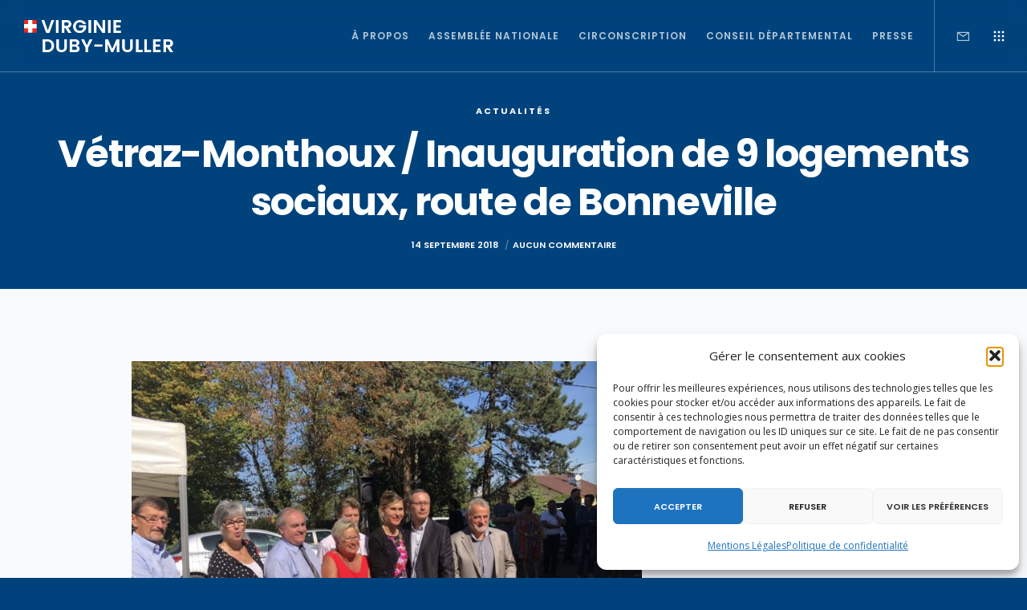

--- FILE ---
content_type: text/html; charset=utf-8
request_url: https://www.google.com/recaptcha/api2/anchor?ar=1&k=6LdTrsIcAAAAAD8UabhbYlStgeY-SXDDubBo0hi8&co=aHR0cHM6Ly92aXJnaW5pZWR1YnltdWxsZXIuZnI6NDQz&hl=en&v=PoyoqOPhxBO7pBk68S4YbpHZ&size=invisible&anchor-ms=20000&execute-ms=30000&cb=wroqqlbwptvn
body_size: 48898
content:
<!DOCTYPE HTML><html dir="ltr" lang="en"><head><meta http-equiv="Content-Type" content="text/html; charset=UTF-8">
<meta http-equiv="X-UA-Compatible" content="IE=edge">
<title>reCAPTCHA</title>
<style type="text/css">
/* cyrillic-ext */
@font-face {
  font-family: 'Roboto';
  font-style: normal;
  font-weight: 400;
  font-stretch: 100%;
  src: url(//fonts.gstatic.com/s/roboto/v48/KFO7CnqEu92Fr1ME7kSn66aGLdTylUAMa3GUBHMdazTgWw.woff2) format('woff2');
  unicode-range: U+0460-052F, U+1C80-1C8A, U+20B4, U+2DE0-2DFF, U+A640-A69F, U+FE2E-FE2F;
}
/* cyrillic */
@font-face {
  font-family: 'Roboto';
  font-style: normal;
  font-weight: 400;
  font-stretch: 100%;
  src: url(//fonts.gstatic.com/s/roboto/v48/KFO7CnqEu92Fr1ME7kSn66aGLdTylUAMa3iUBHMdazTgWw.woff2) format('woff2');
  unicode-range: U+0301, U+0400-045F, U+0490-0491, U+04B0-04B1, U+2116;
}
/* greek-ext */
@font-face {
  font-family: 'Roboto';
  font-style: normal;
  font-weight: 400;
  font-stretch: 100%;
  src: url(//fonts.gstatic.com/s/roboto/v48/KFO7CnqEu92Fr1ME7kSn66aGLdTylUAMa3CUBHMdazTgWw.woff2) format('woff2');
  unicode-range: U+1F00-1FFF;
}
/* greek */
@font-face {
  font-family: 'Roboto';
  font-style: normal;
  font-weight: 400;
  font-stretch: 100%;
  src: url(//fonts.gstatic.com/s/roboto/v48/KFO7CnqEu92Fr1ME7kSn66aGLdTylUAMa3-UBHMdazTgWw.woff2) format('woff2');
  unicode-range: U+0370-0377, U+037A-037F, U+0384-038A, U+038C, U+038E-03A1, U+03A3-03FF;
}
/* math */
@font-face {
  font-family: 'Roboto';
  font-style: normal;
  font-weight: 400;
  font-stretch: 100%;
  src: url(//fonts.gstatic.com/s/roboto/v48/KFO7CnqEu92Fr1ME7kSn66aGLdTylUAMawCUBHMdazTgWw.woff2) format('woff2');
  unicode-range: U+0302-0303, U+0305, U+0307-0308, U+0310, U+0312, U+0315, U+031A, U+0326-0327, U+032C, U+032F-0330, U+0332-0333, U+0338, U+033A, U+0346, U+034D, U+0391-03A1, U+03A3-03A9, U+03B1-03C9, U+03D1, U+03D5-03D6, U+03F0-03F1, U+03F4-03F5, U+2016-2017, U+2034-2038, U+203C, U+2040, U+2043, U+2047, U+2050, U+2057, U+205F, U+2070-2071, U+2074-208E, U+2090-209C, U+20D0-20DC, U+20E1, U+20E5-20EF, U+2100-2112, U+2114-2115, U+2117-2121, U+2123-214F, U+2190, U+2192, U+2194-21AE, U+21B0-21E5, U+21F1-21F2, U+21F4-2211, U+2213-2214, U+2216-22FF, U+2308-230B, U+2310, U+2319, U+231C-2321, U+2336-237A, U+237C, U+2395, U+239B-23B7, U+23D0, U+23DC-23E1, U+2474-2475, U+25AF, U+25B3, U+25B7, U+25BD, U+25C1, U+25CA, U+25CC, U+25FB, U+266D-266F, U+27C0-27FF, U+2900-2AFF, U+2B0E-2B11, U+2B30-2B4C, U+2BFE, U+3030, U+FF5B, U+FF5D, U+1D400-1D7FF, U+1EE00-1EEFF;
}
/* symbols */
@font-face {
  font-family: 'Roboto';
  font-style: normal;
  font-weight: 400;
  font-stretch: 100%;
  src: url(//fonts.gstatic.com/s/roboto/v48/KFO7CnqEu92Fr1ME7kSn66aGLdTylUAMaxKUBHMdazTgWw.woff2) format('woff2');
  unicode-range: U+0001-000C, U+000E-001F, U+007F-009F, U+20DD-20E0, U+20E2-20E4, U+2150-218F, U+2190, U+2192, U+2194-2199, U+21AF, U+21E6-21F0, U+21F3, U+2218-2219, U+2299, U+22C4-22C6, U+2300-243F, U+2440-244A, U+2460-24FF, U+25A0-27BF, U+2800-28FF, U+2921-2922, U+2981, U+29BF, U+29EB, U+2B00-2BFF, U+4DC0-4DFF, U+FFF9-FFFB, U+10140-1018E, U+10190-1019C, U+101A0, U+101D0-101FD, U+102E0-102FB, U+10E60-10E7E, U+1D2C0-1D2D3, U+1D2E0-1D37F, U+1F000-1F0FF, U+1F100-1F1AD, U+1F1E6-1F1FF, U+1F30D-1F30F, U+1F315, U+1F31C, U+1F31E, U+1F320-1F32C, U+1F336, U+1F378, U+1F37D, U+1F382, U+1F393-1F39F, U+1F3A7-1F3A8, U+1F3AC-1F3AF, U+1F3C2, U+1F3C4-1F3C6, U+1F3CA-1F3CE, U+1F3D4-1F3E0, U+1F3ED, U+1F3F1-1F3F3, U+1F3F5-1F3F7, U+1F408, U+1F415, U+1F41F, U+1F426, U+1F43F, U+1F441-1F442, U+1F444, U+1F446-1F449, U+1F44C-1F44E, U+1F453, U+1F46A, U+1F47D, U+1F4A3, U+1F4B0, U+1F4B3, U+1F4B9, U+1F4BB, U+1F4BF, U+1F4C8-1F4CB, U+1F4D6, U+1F4DA, U+1F4DF, U+1F4E3-1F4E6, U+1F4EA-1F4ED, U+1F4F7, U+1F4F9-1F4FB, U+1F4FD-1F4FE, U+1F503, U+1F507-1F50B, U+1F50D, U+1F512-1F513, U+1F53E-1F54A, U+1F54F-1F5FA, U+1F610, U+1F650-1F67F, U+1F687, U+1F68D, U+1F691, U+1F694, U+1F698, U+1F6AD, U+1F6B2, U+1F6B9-1F6BA, U+1F6BC, U+1F6C6-1F6CF, U+1F6D3-1F6D7, U+1F6E0-1F6EA, U+1F6F0-1F6F3, U+1F6F7-1F6FC, U+1F700-1F7FF, U+1F800-1F80B, U+1F810-1F847, U+1F850-1F859, U+1F860-1F887, U+1F890-1F8AD, U+1F8B0-1F8BB, U+1F8C0-1F8C1, U+1F900-1F90B, U+1F93B, U+1F946, U+1F984, U+1F996, U+1F9E9, U+1FA00-1FA6F, U+1FA70-1FA7C, U+1FA80-1FA89, U+1FA8F-1FAC6, U+1FACE-1FADC, U+1FADF-1FAE9, U+1FAF0-1FAF8, U+1FB00-1FBFF;
}
/* vietnamese */
@font-face {
  font-family: 'Roboto';
  font-style: normal;
  font-weight: 400;
  font-stretch: 100%;
  src: url(//fonts.gstatic.com/s/roboto/v48/KFO7CnqEu92Fr1ME7kSn66aGLdTylUAMa3OUBHMdazTgWw.woff2) format('woff2');
  unicode-range: U+0102-0103, U+0110-0111, U+0128-0129, U+0168-0169, U+01A0-01A1, U+01AF-01B0, U+0300-0301, U+0303-0304, U+0308-0309, U+0323, U+0329, U+1EA0-1EF9, U+20AB;
}
/* latin-ext */
@font-face {
  font-family: 'Roboto';
  font-style: normal;
  font-weight: 400;
  font-stretch: 100%;
  src: url(//fonts.gstatic.com/s/roboto/v48/KFO7CnqEu92Fr1ME7kSn66aGLdTylUAMa3KUBHMdazTgWw.woff2) format('woff2');
  unicode-range: U+0100-02BA, U+02BD-02C5, U+02C7-02CC, U+02CE-02D7, U+02DD-02FF, U+0304, U+0308, U+0329, U+1D00-1DBF, U+1E00-1E9F, U+1EF2-1EFF, U+2020, U+20A0-20AB, U+20AD-20C0, U+2113, U+2C60-2C7F, U+A720-A7FF;
}
/* latin */
@font-face {
  font-family: 'Roboto';
  font-style: normal;
  font-weight: 400;
  font-stretch: 100%;
  src: url(//fonts.gstatic.com/s/roboto/v48/KFO7CnqEu92Fr1ME7kSn66aGLdTylUAMa3yUBHMdazQ.woff2) format('woff2');
  unicode-range: U+0000-00FF, U+0131, U+0152-0153, U+02BB-02BC, U+02C6, U+02DA, U+02DC, U+0304, U+0308, U+0329, U+2000-206F, U+20AC, U+2122, U+2191, U+2193, U+2212, U+2215, U+FEFF, U+FFFD;
}
/* cyrillic-ext */
@font-face {
  font-family: 'Roboto';
  font-style: normal;
  font-weight: 500;
  font-stretch: 100%;
  src: url(//fonts.gstatic.com/s/roboto/v48/KFO7CnqEu92Fr1ME7kSn66aGLdTylUAMa3GUBHMdazTgWw.woff2) format('woff2');
  unicode-range: U+0460-052F, U+1C80-1C8A, U+20B4, U+2DE0-2DFF, U+A640-A69F, U+FE2E-FE2F;
}
/* cyrillic */
@font-face {
  font-family: 'Roboto';
  font-style: normal;
  font-weight: 500;
  font-stretch: 100%;
  src: url(//fonts.gstatic.com/s/roboto/v48/KFO7CnqEu92Fr1ME7kSn66aGLdTylUAMa3iUBHMdazTgWw.woff2) format('woff2');
  unicode-range: U+0301, U+0400-045F, U+0490-0491, U+04B0-04B1, U+2116;
}
/* greek-ext */
@font-face {
  font-family: 'Roboto';
  font-style: normal;
  font-weight: 500;
  font-stretch: 100%;
  src: url(//fonts.gstatic.com/s/roboto/v48/KFO7CnqEu92Fr1ME7kSn66aGLdTylUAMa3CUBHMdazTgWw.woff2) format('woff2');
  unicode-range: U+1F00-1FFF;
}
/* greek */
@font-face {
  font-family: 'Roboto';
  font-style: normal;
  font-weight: 500;
  font-stretch: 100%;
  src: url(//fonts.gstatic.com/s/roboto/v48/KFO7CnqEu92Fr1ME7kSn66aGLdTylUAMa3-UBHMdazTgWw.woff2) format('woff2');
  unicode-range: U+0370-0377, U+037A-037F, U+0384-038A, U+038C, U+038E-03A1, U+03A3-03FF;
}
/* math */
@font-face {
  font-family: 'Roboto';
  font-style: normal;
  font-weight: 500;
  font-stretch: 100%;
  src: url(//fonts.gstatic.com/s/roboto/v48/KFO7CnqEu92Fr1ME7kSn66aGLdTylUAMawCUBHMdazTgWw.woff2) format('woff2');
  unicode-range: U+0302-0303, U+0305, U+0307-0308, U+0310, U+0312, U+0315, U+031A, U+0326-0327, U+032C, U+032F-0330, U+0332-0333, U+0338, U+033A, U+0346, U+034D, U+0391-03A1, U+03A3-03A9, U+03B1-03C9, U+03D1, U+03D5-03D6, U+03F0-03F1, U+03F4-03F5, U+2016-2017, U+2034-2038, U+203C, U+2040, U+2043, U+2047, U+2050, U+2057, U+205F, U+2070-2071, U+2074-208E, U+2090-209C, U+20D0-20DC, U+20E1, U+20E5-20EF, U+2100-2112, U+2114-2115, U+2117-2121, U+2123-214F, U+2190, U+2192, U+2194-21AE, U+21B0-21E5, U+21F1-21F2, U+21F4-2211, U+2213-2214, U+2216-22FF, U+2308-230B, U+2310, U+2319, U+231C-2321, U+2336-237A, U+237C, U+2395, U+239B-23B7, U+23D0, U+23DC-23E1, U+2474-2475, U+25AF, U+25B3, U+25B7, U+25BD, U+25C1, U+25CA, U+25CC, U+25FB, U+266D-266F, U+27C0-27FF, U+2900-2AFF, U+2B0E-2B11, U+2B30-2B4C, U+2BFE, U+3030, U+FF5B, U+FF5D, U+1D400-1D7FF, U+1EE00-1EEFF;
}
/* symbols */
@font-face {
  font-family: 'Roboto';
  font-style: normal;
  font-weight: 500;
  font-stretch: 100%;
  src: url(//fonts.gstatic.com/s/roboto/v48/KFO7CnqEu92Fr1ME7kSn66aGLdTylUAMaxKUBHMdazTgWw.woff2) format('woff2');
  unicode-range: U+0001-000C, U+000E-001F, U+007F-009F, U+20DD-20E0, U+20E2-20E4, U+2150-218F, U+2190, U+2192, U+2194-2199, U+21AF, U+21E6-21F0, U+21F3, U+2218-2219, U+2299, U+22C4-22C6, U+2300-243F, U+2440-244A, U+2460-24FF, U+25A0-27BF, U+2800-28FF, U+2921-2922, U+2981, U+29BF, U+29EB, U+2B00-2BFF, U+4DC0-4DFF, U+FFF9-FFFB, U+10140-1018E, U+10190-1019C, U+101A0, U+101D0-101FD, U+102E0-102FB, U+10E60-10E7E, U+1D2C0-1D2D3, U+1D2E0-1D37F, U+1F000-1F0FF, U+1F100-1F1AD, U+1F1E6-1F1FF, U+1F30D-1F30F, U+1F315, U+1F31C, U+1F31E, U+1F320-1F32C, U+1F336, U+1F378, U+1F37D, U+1F382, U+1F393-1F39F, U+1F3A7-1F3A8, U+1F3AC-1F3AF, U+1F3C2, U+1F3C4-1F3C6, U+1F3CA-1F3CE, U+1F3D4-1F3E0, U+1F3ED, U+1F3F1-1F3F3, U+1F3F5-1F3F7, U+1F408, U+1F415, U+1F41F, U+1F426, U+1F43F, U+1F441-1F442, U+1F444, U+1F446-1F449, U+1F44C-1F44E, U+1F453, U+1F46A, U+1F47D, U+1F4A3, U+1F4B0, U+1F4B3, U+1F4B9, U+1F4BB, U+1F4BF, U+1F4C8-1F4CB, U+1F4D6, U+1F4DA, U+1F4DF, U+1F4E3-1F4E6, U+1F4EA-1F4ED, U+1F4F7, U+1F4F9-1F4FB, U+1F4FD-1F4FE, U+1F503, U+1F507-1F50B, U+1F50D, U+1F512-1F513, U+1F53E-1F54A, U+1F54F-1F5FA, U+1F610, U+1F650-1F67F, U+1F687, U+1F68D, U+1F691, U+1F694, U+1F698, U+1F6AD, U+1F6B2, U+1F6B9-1F6BA, U+1F6BC, U+1F6C6-1F6CF, U+1F6D3-1F6D7, U+1F6E0-1F6EA, U+1F6F0-1F6F3, U+1F6F7-1F6FC, U+1F700-1F7FF, U+1F800-1F80B, U+1F810-1F847, U+1F850-1F859, U+1F860-1F887, U+1F890-1F8AD, U+1F8B0-1F8BB, U+1F8C0-1F8C1, U+1F900-1F90B, U+1F93B, U+1F946, U+1F984, U+1F996, U+1F9E9, U+1FA00-1FA6F, U+1FA70-1FA7C, U+1FA80-1FA89, U+1FA8F-1FAC6, U+1FACE-1FADC, U+1FADF-1FAE9, U+1FAF0-1FAF8, U+1FB00-1FBFF;
}
/* vietnamese */
@font-face {
  font-family: 'Roboto';
  font-style: normal;
  font-weight: 500;
  font-stretch: 100%;
  src: url(//fonts.gstatic.com/s/roboto/v48/KFO7CnqEu92Fr1ME7kSn66aGLdTylUAMa3OUBHMdazTgWw.woff2) format('woff2');
  unicode-range: U+0102-0103, U+0110-0111, U+0128-0129, U+0168-0169, U+01A0-01A1, U+01AF-01B0, U+0300-0301, U+0303-0304, U+0308-0309, U+0323, U+0329, U+1EA0-1EF9, U+20AB;
}
/* latin-ext */
@font-face {
  font-family: 'Roboto';
  font-style: normal;
  font-weight: 500;
  font-stretch: 100%;
  src: url(//fonts.gstatic.com/s/roboto/v48/KFO7CnqEu92Fr1ME7kSn66aGLdTylUAMa3KUBHMdazTgWw.woff2) format('woff2');
  unicode-range: U+0100-02BA, U+02BD-02C5, U+02C7-02CC, U+02CE-02D7, U+02DD-02FF, U+0304, U+0308, U+0329, U+1D00-1DBF, U+1E00-1E9F, U+1EF2-1EFF, U+2020, U+20A0-20AB, U+20AD-20C0, U+2113, U+2C60-2C7F, U+A720-A7FF;
}
/* latin */
@font-face {
  font-family: 'Roboto';
  font-style: normal;
  font-weight: 500;
  font-stretch: 100%;
  src: url(//fonts.gstatic.com/s/roboto/v48/KFO7CnqEu92Fr1ME7kSn66aGLdTylUAMa3yUBHMdazQ.woff2) format('woff2');
  unicode-range: U+0000-00FF, U+0131, U+0152-0153, U+02BB-02BC, U+02C6, U+02DA, U+02DC, U+0304, U+0308, U+0329, U+2000-206F, U+20AC, U+2122, U+2191, U+2193, U+2212, U+2215, U+FEFF, U+FFFD;
}
/* cyrillic-ext */
@font-face {
  font-family: 'Roboto';
  font-style: normal;
  font-weight: 900;
  font-stretch: 100%;
  src: url(//fonts.gstatic.com/s/roboto/v48/KFO7CnqEu92Fr1ME7kSn66aGLdTylUAMa3GUBHMdazTgWw.woff2) format('woff2');
  unicode-range: U+0460-052F, U+1C80-1C8A, U+20B4, U+2DE0-2DFF, U+A640-A69F, U+FE2E-FE2F;
}
/* cyrillic */
@font-face {
  font-family: 'Roboto';
  font-style: normal;
  font-weight: 900;
  font-stretch: 100%;
  src: url(//fonts.gstatic.com/s/roboto/v48/KFO7CnqEu92Fr1ME7kSn66aGLdTylUAMa3iUBHMdazTgWw.woff2) format('woff2');
  unicode-range: U+0301, U+0400-045F, U+0490-0491, U+04B0-04B1, U+2116;
}
/* greek-ext */
@font-face {
  font-family: 'Roboto';
  font-style: normal;
  font-weight: 900;
  font-stretch: 100%;
  src: url(//fonts.gstatic.com/s/roboto/v48/KFO7CnqEu92Fr1ME7kSn66aGLdTylUAMa3CUBHMdazTgWw.woff2) format('woff2');
  unicode-range: U+1F00-1FFF;
}
/* greek */
@font-face {
  font-family: 'Roboto';
  font-style: normal;
  font-weight: 900;
  font-stretch: 100%;
  src: url(//fonts.gstatic.com/s/roboto/v48/KFO7CnqEu92Fr1ME7kSn66aGLdTylUAMa3-UBHMdazTgWw.woff2) format('woff2');
  unicode-range: U+0370-0377, U+037A-037F, U+0384-038A, U+038C, U+038E-03A1, U+03A3-03FF;
}
/* math */
@font-face {
  font-family: 'Roboto';
  font-style: normal;
  font-weight: 900;
  font-stretch: 100%;
  src: url(//fonts.gstatic.com/s/roboto/v48/KFO7CnqEu92Fr1ME7kSn66aGLdTylUAMawCUBHMdazTgWw.woff2) format('woff2');
  unicode-range: U+0302-0303, U+0305, U+0307-0308, U+0310, U+0312, U+0315, U+031A, U+0326-0327, U+032C, U+032F-0330, U+0332-0333, U+0338, U+033A, U+0346, U+034D, U+0391-03A1, U+03A3-03A9, U+03B1-03C9, U+03D1, U+03D5-03D6, U+03F0-03F1, U+03F4-03F5, U+2016-2017, U+2034-2038, U+203C, U+2040, U+2043, U+2047, U+2050, U+2057, U+205F, U+2070-2071, U+2074-208E, U+2090-209C, U+20D0-20DC, U+20E1, U+20E5-20EF, U+2100-2112, U+2114-2115, U+2117-2121, U+2123-214F, U+2190, U+2192, U+2194-21AE, U+21B0-21E5, U+21F1-21F2, U+21F4-2211, U+2213-2214, U+2216-22FF, U+2308-230B, U+2310, U+2319, U+231C-2321, U+2336-237A, U+237C, U+2395, U+239B-23B7, U+23D0, U+23DC-23E1, U+2474-2475, U+25AF, U+25B3, U+25B7, U+25BD, U+25C1, U+25CA, U+25CC, U+25FB, U+266D-266F, U+27C0-27FF, U+2900-2AFF, U+2B0E-2B11, U+2B30-2B4C, U+2BFE, U+3030, U+FF5B, U+FF5D, U+1D400-1D7FF, U+1EE00-1EEFF;
}
/* symbols */
@font-face {
  font-family: 'Roboto';
  font-style: normal;
  font-weight: 900;
  font-stretch: 100%;
  src: url(//fonts.gstatic.com/s/roboto/v48/KFO7CnqEu92Fr1ME7kSn66aGLdTylUAMaxKUBHMdazTgWw.woff2) format('woff2');
  unicode-range: U+0001-000C, U+000E-001F, U+007F-009F, U+20DD-20E0, U+20E2-20E4, U+2150-218F, U+2190, U+2192, U+2194-2199, U+21AF, U+21E6-21F0, U+21F3, U+2218-2219, U+2299, U+22C4-22C6, U+2300-243F, U+2440-244A, U+2460-24FF, U+25A0-27BF, U+2800-28FF, U+2921-2922, U+2981, U+29BF, U+29EB, U+2B00-2BFF, U+4DC0-4DFF, U+FFF9-FFFB, U+10140-1018E, U+10190-1019C, U+101A0, U+101D0-101FD, U+102E0-102FB, U+10E60-10E7E, U+1D2C0-1D2D3, U+1D2E0-1D37F, U+1F000-1F0FF, U+1F100-1F1AD, U+1F1E6-1F1FF, U+1F30D-1F30F, U+1F315, U+1F31C, U+1F31E, U+1F320-1F32C, U+1F336, U+1F378, U+1F37D, U+1F382, U+1F393-1F39F, U+1F3A7-1F3A8, U+1F3AC-1F3AF, U+1F3C2, U+1F3C4-1F3C6, U+1F3CA-1F3CE, U+1F3D4-1F3E0, U+1F3ED, U+1F3F1-1F3F3, U+1F3F5-1F3F7, U+1F408, U+1F415, U+1F41F, U+1F426, U+1F43F, U+1F441-1F442, U+1F444, U+1F446-1F449, U+1F44C-1F44E, U+1F453, U+1F46A, U+1F47D, U+1F4A3, U+1F4B0, U+1F4B3, U+1F4B9, U+1F4BB, U+1F4BF, U+1F4C8-1F4CB, U+1F4D6, U+1F4DA, U+1F4DF, U+1F4E3-1F4E6, U+1F4EA-1F4ED, U+1F4F7, U+1F4F9-1F4FB, U+1F4FD-1F4FE, U+1F503, U+1F507-1F50B, U+1F50D, U+1F512-1F513, U+1F53E-1F54A, U+1F54F-1F5FA, U+1F610, U+1F650-1F67F, U+1F687, U+1F68D, U+1F691, U+1F694, U+1F698, U+1F6AD, U+1F6B2, U+1F6B9-1F6BA, U+1F6BC, U+1F6C6-1F6CF, U+1F6D3-1F6D7, U+1F6E0-1F6EA, U+1F6F0-1F6F3, U+1F6F7-1F6FC, U+1F700-1F7FF, U+1F800-1F80B, U+1F810-1F847, U+1F850-1F859, U+1F860-1F887, U+1F890-1F8AD, U+1F8B0-1F8BB, U+1F8C0-1F8C1, U+1F900-1F90B, U+1F93B, U+1F946, U+1F984, U+1F996, U+1F9E9, U+1FA00-1FA6F, U+1FA70-1FA7C, U+1FA80-1FA89, U+1FA8F-1FAC6, U+1FACE-1FADC, U+1FADF-1FAE9, U+1FAF0-1FAF8, U+1FB00-1FBFF;
}
/* vietnamese */
@font-face {
  font-family: 'Roboto';
  font-style: normal;
  font-weight: 900;
  font-stretch: 100%;
  src: url(//fonts.gstatic.com/s/roboto/v48/KFO7CnqEu92Fr1ME7kSn66aGLdTylUAMa3OUBHMdazTgWw.woff2) format('woff2');
  unicode-range: U+0102-0103, U+0110-0111, U+0128-0129, U+0168-0169, U+01A0-01A1, U+01AF-01B0, U+0300-0301, U+0303-0304, U+0308-0309, U+0323, U+0329, U+1EA0-1EF9, U+20AB;
}
/* latin-ext */
@font-face {
  font-family: 'Roboto';
  font-style: normal;
  font-weight: 900;
  font-stretch: 100%;
  src: url(//fonts.gstatic.com/s/roboto/v48/KFO7CnqEu92Fr1ME7kSn66aGLdTylUAMa3KUBHMdazTgWw.woff2) format('woff2');
  unicode-range: U+0100-02BA, U+02BD-02C5, U+02C7-02CC, U+02CE-02D7, U+02DD-02FF, U+0304, U+0308, U+0329, U+1D00-1DBF, U+1E00-1E9F, U+1EF2-1EFF, U+2020, U+20A0-20AB, U+20AD-20C0, U+2113, U+2C60-2C7F, U+A720-A7FF;
}
/* latin */
@font-face {
  font-family: 'Roboto';
  font-style: normal;
  font-weight: 900;
  font-stretch: 100%;
  src: url(//fonts.gstatic.com/s/roboto/v48/KFO7CnqEu92Fr1ME7kSn66aGLdTylUAMa3yUBHMdazQ.woff2) format('woff2');
  unicode-range: U+0000-00FF, U+0131, U+0152-0153, U+02BB-02BC, U+02C6, U+02DA, U+02DC, U+0304, U+0308, U+0329, U+2000-206F, U+20AC, U+2122, U+2191, U+2193, U+2212, U+2215, U+FEFF, U+FFFD;
}

</style>
<link rel="stylesheet" type="text/css" href="https://www.gstatic.com/recaptcha/releases/PoyoqOPhxBO7pBk68S4YbpHZ/styles__ltr.css">
<script nonce="C46HL9bbgTqSS1nIdOw2uQ" type="text/javascript">window['__recaptcha_api'] = 'https://www.google.com/recaptcha/api2/';</script>
<script type="text/javascript" src="https://www.gstatic.com/recaptcha/releases/PoyoqOPhxBO7pBk68S4YbpHZ/recaptcha__en.js" nonce="C46HL9bbgTqSS1nIdOw2uQ">
      
    </script></head>
<body><div id="rc-anchor-alert" class="rc-anchor-alert"></div>
<input type="hidden" id="recaptcha-token" value="[base64]">
<script type="text/javascript" nonce="C46HL9bbgTqSS1nIdOw2uQ">
      recaptcha.anchor.Main.init("[\x22ainput\x22,[\x22bgdata\x22,\x22\x22,\[base64]/[base64]/[base64]/[base64]/[base64]/[base64]/KGcoTywyNTMsTy5PKSxVRyhPLEMpKTpnKE8sMjUzLEMpLE8pKSxsKSksTykpfSxieT1mdW5jdGlvbihDLE8sdSxsKXtmb3IobD0odT1SKEMpLDApO08+MDtPLS0pbD1sPDw4fFooQyk7ZyhDLHUsbCl9LFVHPWZ1bmN0aW9uKEMsTyl7Qy5pLmxlbmd0aD4xMDQ/[base64]/[base64]/[base64]/[base64]/[base64]/[base64]/[base64]\\u003d\x22,\[base64]\\u003d\x22,\x22w6HCkmvDgMOpe8K5wqVqwqnDn8Kfwq4rwp/Cn8KHw4JAw5hiwrLDiMOQw7DCpyLDlyrCr8OmfQHCuMKdBMOfwr/ColjDssKGw5JdTcKyw7EZBsOXa8Krwq48M8KAw5bDlcOuVDnCtm/[base64]/Du27DsEo4IRPDjMOIwrVhw4BcwrvCuGnCucOXYcOSwq4EHMOnDMKaw77DpWEBEMODQ2LCtBHDpT4eXMOiw4rDmH8iUcKewr9AC8OcXBjCtsK6IsKnasOeCyjCk8ODC8OsO0cQaEjDnMKML8K8woNpA05Sw5UNZsKnw7/DpcOIDMKdwqZtU0/DonvCmUtdEsKOMcOdw6zDrjvDpsKGAcOACEDCrcODCWYueDDCtz/CisOgw5bDkzbDl2Vhw4x6dDI9Anl4acK7wpLDkA/Cgh/DjsOGw6cQwpBvwp4ndcK7YcOLw59/DRs5fF7DiX4FbsOewoxDwr/Ci8O3SsKdwrXCicORwoPCrMOlPsKJwo96TMOJwqTCjsOwwrDDj8O3w6s2BcKQbsOEw6zDi8KPw5lMwrjDgMO7fC48EylYw7Z/[base64]/ChsKAHgvCmlHDq8ORHG7CvMK+WB3CusOiRFAWw5/CvWrDocOedcKmXx/Ch8Kjw7/DvsKTwqjDpFQ+WWZSY8K8CFlcwrt9csOgwqd/J31fw5vCqSY1OTBIw4jDnsO/EMOGw7VGw65Mw4ExwoLDtm5pHjRLKhNeHmfChcOXWyM/I0zDrEzDlgXDjsOtF0NAGV43a8KgwqvDnFZZEgA8w6nCvsO+MsO6w4QUYsOYLUYdBlHCvMKuNAzClTdeWcK4w7fCpsK8DsKOP8ONMQ3DkcOYwofDlDDDinptasKzwrvDvcOaw5RZw4g6w4vCnkHDpQxtCsO0wpfCjcKGES5heMKPw5xNwqTDmm/Cv8KpakcMw5oNwqd8Q8K7ZhwcUMOOTcOvw5rCoQNkwr9wwr3Dj0czwpwvw6zDjsOqUsKnw4jDhxRKw6pNGh4Bw6XDjMKRw5nDuMKlQFjDgG3Cu8KQZhEdGlPDj8KwBsOefT1kCjRqJFDCocOVIFEkJG9cwrrDjDPDpMKkw7p6wr7CmUAQw6o7wqZJcyvDgsOgC8Obwo/Cu8K7XcO8T8OaGz1dFX1PNTR6wp7CnjDClHAVFDfDv8KLZknDmcKWYnXDlB15WcK9fj3DscK/wpLCoGk5QcK4XcO3wqsfwqHChMOTYywmwoHCrcOqwp0bXBPCpcKYwoFmw6PCuMO7HMKTTSRewozCqsOSwrN9w5zCjBHCnys/Q8KewpxuN0ocMsK1C8OOwoPDnMKtw7LDpMKYw61Jw5/[base64]/I8OWH8KbacKSecKwG3EFw7UiXlAJwqHCuMKeITfCsMKiCMOjw5QKw6AqBsOfwojCuMOkeMKNK33Dt8KRA1JvDW7DvAoow71Fw6TCrMKfPcKzdsKZw450w7gYWVtCB1XDucO/wpXCscK4fUcYV8KRNHsHw4drQmxBJsKUYMKWOVHCsD7ChnJtw6jCtjHClDTCsGUow5RQbGxCP8K6FsKGNzZxDBJxOsONwp7DuTvDqsOJw6bDqFzCgsKcwqwYAFDCs8K8J8KLfERgw79EwqXCosKCwrbClMK4w5VDcsOtw5lZW8ONE35JSkDCp1HCihLDlMKpwo/Cg8KEwqLCpytrNMOeZwfDg8K5wpVPFVDDnmPDhVXDkMKEwqjDgcOXw4hPH2XClAHCiWxpKMKnwonDlQfCjU7CiktyMsOgwpAuARskGsKewqI/w4TCg8Ofw51dwpjDggspwojCmj7ChcKvwqhma2nCsw3DtFzChzjDjsOUwrRLwrDCpmxbJcKeVSnDpTlKMT3CnSPDn8Oqw4/ChcOjwrXDijLCtGA5ZMOgwqHCqcO4TsKLw5VUwqDDncODwrdrwp88w7pyAcObwolnX8O1wpYIw7pGa8KNw7pBw7/Dun53wrjDk8KlWXTCsRdAOzDCj8OGW8O/w7/CrMOYwoUZKWHDmsO9w6HCr8KOUMKWFgvCm11Fw4Vsw7rCtMK9wq/[base64]/DoyYBwoAREcKqwqwXOn14wqI5MkDDqHccwrBEJcOyw5rCm8KeOm9Dw4xbFTvCiC3DncKyw7QbwqBRw7XDpwDCkcOMwp3DhMO7fkQ4w7bCvl3CvMONXybDrcOzMsK4wqvChiPCjcO1OsOsf0vDmHRSwo/DtsKIUcO4w7/CqMOfw7XDnj8ow7jCqREUwpdQwoQMwqTCpMOxaErCsFN6Zw8TQBtoKcO7wpkWA8OUw5hPw4XDn8K5OMO6wrZAEQAgw75RZktFw5xvacOuBVo4w6DDrMKlw6g1VsO2bcOlw5fCnMKawpR/wrXClcKVAsK/[base64]/DqMKjwo0uacKUDsOPOMOMScONR8OLRMK4CMKywqNAwow8w4YFwoBdBsKoWEPCrMK+MzN8bREoDMOhSMKENMO2wplrQEzCsGHCr07DvMO7wot2dyzDvsKHwoXCusOswrfClMOdwr1RcMKbIz4mworCicOCdw/CrH1Lc8KOBXrDu8KpwqROO8KGw75Hw7DDmMO9Fy0/w6TCvsKnHG4rw4nDlirDsU7Ds8OzMcOrMQMlw5/DgwrCsiPCuXZ4wrBVbcOGw6jDgz8cw7ZBwqoTH8OQwoksHizCuj/DicKdwpdWMMKww5pDw7Rtwoptw6xkwpIXw5vCtcK1GEDDkV5Rw7g6wp3CsFzDj3A4w7pYwoJ1w78ywqbDqj0vScKnQMOvw4/CjMOGw4gywovDlcOow5DDvkAPwpkqw77DoQbCkGnDqnLCu3zCkcOCw6/DhMO1a35JwqwHwq/[base64]/Dnw3Cj8KeZRPDusKmw443LSBTWsOUdsKnw4/[base64]/[base64]/Cs8Kdwospwr9GeWVvw67DlGV4wr9iw5fCswsuHi9jw7xCwq/Cu1Utw51Gw4TDm1DDvcO+GsOlw4XDkMOQJMO2w6gqbsKuwqZNwrEaw7nDnMOlL1oRwp/[base64]/wojCv0rDi3lGw5cAbGPCucKXw4XCg8OeKU99RcKxBl8GwqN1LcK7R8OscsKEwr5kw6DDt8K8w5JTw41eaMKlwpnCsljDhDZmwqbCnMOEOcOqwoJECg7Cvj3CucOMPsKrC8OkFA3ClRchM8Kpwr7CicOmwqoVwq/DosK4OMOQI31lW8K/MihNZlLChMKBw7YBwpbDkiLDm8Ksd8K0w582XsKxw5bDk8K5eCfCi3DCvcK/N8OswpLChy/CmQEpK8OlL8KwwrnDpTnDm8KGwoHCncKLwporFTbCg8OOTUQMUsKKwpA9w7gAwq/CmRJkwqMkwp/Cg1syXFFBHHLCpsOnccK3VC0Sw7NGdcORw4wGdcK2w7wdwrfDjl8oX8KHGFB7OcOPTEbDli3CncOtQDTDpiIewrBWaBIRwpfDrhXClHB2FhcBw7zDl3FowpNywqlRw6piPcKUw4jDg17Cq8O0w7HDocOzw55gLMO3wocrwroMw5waW8O0e8Oow7zDscKYw5nDqT/[base64]/CucOqZMKJQsOLWMOMN8ORwqtdwpzCmjPCiWR2anrCr8KMak7DpytZQ2PDlzIGwosPKMK6U0vCuHBkwqQvwpHCmwXDh8OPw7J5wrAFwoIaZRLDlcOSw4dtAFxRwrjCnzjCg8OLd8OxZcOzwpnDk01qHVBFXmrDlUHDpifCtU/Co1dueSYVN8KPCRXDmUbCmV7Co8Kdw5nDoMKkGcKuwr0XN8OJG8Oewp/CqnrCiR5vMMKGwqc0B2RTbEwXMsOnRWTCrcOhw7U8w5BXwqYcPTfDhnjDksONw5fDqkAUw7nDiVRnw4TCjAPCkhR9ExvDuMOTw7fDrMKBw712w5fDu07CkcOOw5rDqkTCgl/CgMOTfCtRM8OIwoN/[base64]/[base64]/[base64]/CtMOswqLDm8KgwrvCtnIKw4jCnsKdwr8SHsO6f8Kow64Dwpshw6/CtcONwoBfXG43UcK9bAwqw5B2wpoyQCRvUB7CuFzCi8KSw7hJZykdwrXCucOew4gKw5rCgMKGwqNFQcOUZV3DiBYjbm3Cgl7DgMOnwr8lw6hKYwtFwoLCjDB5WU1TO8KSwprDhw/[base64]/[base64]/w747SMOPwqs3f8KfwpQ2wpAZAMKmL8Kqw6bDtMKjwpgDBlvDsFrCiUElRBgdw7oWwqLCgMKaw6MqacO5w6XCiS7Cmh3Do13CusKXwo9/[base64]/ClcO/w796w4kZUsOfw7E+wqVjw7nDoMOgwq0QVF8qw6zCicKTe8KIWibCmTZywpDCqMKGw48fBCd3w7vCv8KtVg5qw7LDr8K/X8Krw7/Cj3MnWX/CpMKOaMO2wonCpwPClsODw6HCpMOwREwhXsKSwol3woPClsK2w7/CujbDicKIwpUxbMKDwpB7HcOFwqV1NMOwAMKCw4VfF8KyOMOFw5DDrHp7w4sbwoEHwoQoNsOFw5Zlw44Zw61Hwp/ClcOtwpJWCVvDn8KUw4gjUMKmw4o5wok5w6nCmDjCgH1XwqPDisKvw4Akw64RB8OBQsKew4fCgwjCpWLDpCjDssKmYcKsScK9KcO1bcOSw40Iw5/CgcKywrXCkMKBw5PCrcObYhx2w71xKcKtXQnDs8Ova0fDu0oFesKBGcKdcsKqw6N6w50Fw5wDwqBlBVUfcirCslwQwpPCucKvfDTDjFzDjcOYwpQ+wprDlgrDnMOcEMKQJx0OMMONYMKDCBLDgU/Dg095RcKFw7PDmMKVwpLDgg/Dr8Ojw7XDpV/[base64]/DoMKrwqHDsMKGw4/DhsKOw70Mw7jDuhTCjcO1F8KYw55qw4Vsw75RAsORa2TDkylew6zCh8OdTVHChRlRwr8SE8OAw6rDghDCqMK+clTDjsK8AHbDusOSYRLCgxXCulA6MMORw7skw5/CkzbCvcKlw7/Cp8OdacOrwo1EwrnDrcOywrRQw5vCksKNasKbw4BLUcO8Iz17w6LCuMKwwq8yFHzDiEDCpQZGZWVow5/CmsOvw4XCnMOvCcKPw5DCjkUFOMK/wqxnwoLCjsOrKRHCuMKCw67CrgM/[base64]/CgcOWPsKBwoPCnVbDscOTHjLCgwnDk8O3DMOcAsK/wp/DjMKAPcOmwovDnsKww4/CohjDtMOMI09MRkzCuRVcwqxpw6Q6wpLCvyZyP8K9JcKpV8OywogIXsOlwqPDucKyABzCp8Kfwq4WJ8K0QVIHwqQ/BsOQZh4ZWHsAw7ktZwZdRcOlYsOHasO9wqbDk8O5w7Zmw6srU8Oewrd4Yk4AwofDulw0OMOxVWwMw6XDucKqwqZPw4zCnMKKXsOhw7HDqjzCocOgJsOrw5jDiV7ClxzCgcOJwpUywo3Dll/CscOSXMOIF2DDrMO/DcKibcOCw7EVw6hCw7UdbEbCoEvDgA7CusOuS2MvDynCnkACwowKaCzCmsK9RiISJMK8w7Flw7bClFvDlMOZw6VzwoLDkcOzwpRAAcOywqRbw4DDssOYSUrCoBTDkcOhwrN8cTTChcOlMA3DlcOdEsKmbThEXMK+wonDlsKfOUjCksO+wrMwYWvDk8O0BAfCmcKTdl/DlMK3woBhwp/DoUDDsRFHwqQ+U8Oawpptw4piFMOTdWcPTEtnW8OiZD0ETMOxw6dJcDvDmF3Cmw0EFRAbw6rCvsK2XsOFw7dmNcKJwpMCcDvCrk7CgEpRwotMw6LCqznCrcKrw7/DujvCvVbCk2UBBMODKcK7woUKSmrDmMKMA8KYwoPCvjoCw63DhMKQUTEnwrABTcKyw7UOw6DDkCjCpCvDu1nCnjc/w5ccBFPDszfDmsKow4sXfyrDm8OjNTYZw6LDq8OMw6zDoUsVbsKFwolow7YCYMOLKcOXX8KawrwQcMOiW8KoUcOQwpHCk8K2HDVRbRhicSB+wrU7wqjDsMK1OMORDxbCm8KycU1jQMKbF8KPw6/DrMKJexhNw5nCrQPDo0vCvcOEw53DsUZcw6MIdmbCh1nDl8K/woV5NzUHKgDDtUbCogDDm8Kka8KpwrLCvi4/[base64]/P8Omw6Jyw4FlwqbDkMK1BTcFCsOwYi7CgFrCicOwwqpbwrwXwqMAw5HDs8KLw4TCmmfCswTDv8O8aMKyGA1bTmnDnA3Dv8KzCj16fTBaAz/CszlVVlZIw7fDlsKGZMKyHgkxw4DDqXrDlCzCv8K8w47CjhM1NMK0wrUTCsKIQQPCnmnCrsKewoYjwrHDr27CicKuRn0aw73DnsK4YsOMGMO5wrnDlE/CsUMgUE7CgcO1wr7DscKKBG3Ck8OHwrfCtWJwZm/CrMOPHcKmZ0/DjcOXDsOhBFvDkMOPWMOQZyfDrsKwbMKHw7Myw4BHwrnCrcOcGsK2w4xiw7ZncFPCnsO1dcKfwoTCt8ODwo1Pw6bCo8ODJms5wp3Dv8O6wqFPw7XDv8Kuw4k9w57CrVzDkkJqKjtdw4kEwp/[base64]/DosK5Ayg/TzzDh8Olwpl3VsOcwrHCnVd/w5vDtzPCo8KFLcK3w4lKDhA1BQNhwrZDXCLDv8KJK8OKMsKYTsKIwrfDg8OIWn1/MRXCh8OiTkHChFDDpyRHw7pJLMOTwp8dw67Cpkgrw5HDjMKFwqR4EMKOwpvCv1zDucK+w5JPLhInwobCl8OMwoHCvBgpd2lJamHDtsKmwo/CqcOywod0w5Erw4XCucO6w5VJdWvCrmHCvEAOTFnDlcO/P8KBDUEsw5zDvUg7TQfCu8K7wr80SsOfUCAjFn1Iwo9Cwo/ChMOIw63DsRUrw5PCpsOiw4vCrXYHSS9bwpfClm5Vwoo+DMKnccOHczIuw5/DrsOBARlMbV3Cr8KDXCjCtsKZRytzJhtzw74EGnnDgMO2Z8Kcw7gkwr3CmcK1On/CgFwlKhNNf8K+w5jCgXDCiMOjw7omS2dmwqxTIMK0M8OTwrFaUHMnbMKPw7cIHW5MJSTDlSbDlMO/EcO1w543w55nesOew4M5B8OFwoAbQRfCisK3TMOOwpnDvcOFwq/CiGjDu8OJw5NhX8ORTMOwSivCqQ/Cs8KzH3XDi8K5GcKVPkbDkcOPPRc3wo7Dg8KSJMOsZkLCpyrCjMK6wo3DgEQwf0oNwpwuwoMqw7nCk1bCvsKQwpzDuTRVGAE/[base64]/ClMO+Ph/DlMO3wpMQw5rCqgbCm8OWXMOYwrfDusKAwrMhEMOkd8OVw5/Dhh7CrsK4woPCgUjCmxQLfMO4a8K5dcKYw6YRwoHDvREzOsO0w6HCilksM8Olwo/DucOwOcKBw4/DtsOJw5prRixNwrIvLMK5w5rDkDQcwpLDmmDCnRzDnMK0w6MdR8KVwoRQCixLw4/DiE9/X0ECQMONecOWbgbCqm3Cp1MHGAYsw5jCqGULD8KcFsKvRDfDlFx/[base64]/DnsKqXRPCncKXw6vCo009CU3CoMK/wr9fJH1ddsOww63CkcOrMHQ1wpfCm8K3w6HCusKJw542IMOTR8Orwpk4wqPDu35Teio/QMOWGWbCm8KFeXJUw4zCicODw7pePBHCgA3CrcOcdcONRwbCuRdtw5oEFWDDqcKQTcOOP1IkO8KWPDUOwrQywoLCtMOjYSrDunp7w63Dg8Odwp06w6rDlcO6wqbCrE7DrwcUwrPCvcOOw58BD344w481w61gw7bCnkYGR3HCqBTDrxpIeiodIsOTf0ccwpU0YgZiH3/DkUIuwpjDgcKcw7ALGA/DsE4qwrpEw4HCvz43acKtaXNZwr5gP8Obw5MUwonCqFMmw67DpcO6J0/CtT/CoXlGwr1gPsKEw79EwrrClcODwpPCvSJDPMKFQ8OWHRPCsDXCosKVwo5tb8OXw4kXFsOtw5Vkw7wFIMKTBjrDp0vCt8KCNS0Vw406MgbCoC50wqrCqMOKS8KwQ8OxIcKZw6zDicOMwoRDw7pxXl/Du0xiVWZMw71FY8KgwoRWwpDDjwICHsOSOQZtdcO3wrfDhXtiwqhNKHfDrxvCmBPCnlXDvcKVVcKgwq4kIwdow54kw7VzwoMhak7CvcO5ahXDlDJoIsKKw7vCnQJabGnDgnvCs8KIwp58wqgSEGllJsOEwrNzw5dUwpNuWw00TsOLwocSw5/[base64]/DjhFLwol2wo95wqjDlA1Hwr7DtCvDmcOkQg4VDFlSw5LDgWRtw6QaN38sAS1Bwp98w4zCrTrDmy7CkF9lw4RrwoU5w6kISsKuChrClVbDssOvwphBGxRwwp/Co2t2ZcOOLcO5GMKsY0Y0c8OreghfwroRwoFoecKhw6TCoMKyRsOhw6zDlHheaFbCg1zCoMKiSm3DhMObRCVmIMKowqcPJVrDsgXCuh7Dq8ObFnfDtcO0w7oWSCM1NnTDgzTCmcKmBhxjw5ZofQvDhcKwwpVGw5UDIsKNw5EGw4/DhMOkw5tNK1ZfCB/DosO/OyvCpsKUw4PCusK1w5g9IsO2fS9vbBfCkMOTwpMgbnXChMKdw5dtdiI9wqI8LhnDoA/CixQUw77DnzDCjsK8OcOHw7YZwptRBARbUHZ3w4DDmChiw5PCkznCiAZFRxTCksOvY2LCmMO2YMOXwo0fwpvCuVJnwpI2wrVFw7PCisOdb0fCq8KMw67DvBPDscOMw5nDrMO2QcKpw5vCrj0rGsOSw5FhNmQJwojDq2vDujUpEV/CrDnDrFUaHsKbETkewr4MwrF1wqPCghXDtinCkMKGRFtTZcOfBhTDslEwP10cwqrDhMOMETVKWcO6QcKTw7oTw5HDuMOEw5RuMDc1P1U1P8OEbcKbd8OuKz/DoXTDpnPCu11/ChUdwrZYPFnDqU8wdMKLw60lOMKtw6xmwq1tw4XCuMKqwqDCjxDCl1LCrxhew4BSwovDgcOAw5TDrTkmwq/DlHDCpMKKw4Amw7LDv27CigxsVUMfNyvChsKvw6RtworChS7DvsKTw51Gw6PDrsOOI8KRKcKkJDLCsQAaw4XClcO9wqfDpcO+PcONBipAwqF9JBnDj8OhwrI/w5rDuEbCoVnCtcOyJcOTw5sdwo8KQHDDtXLDmQUUeRzCvCLDiMOYChzDq3REw4zCpcOtw7LCvlFHw5ESPW3Cm3JBw73DjMOSMsOHYC0WHEnCpnvCg8OnwqvDicOiwpLDtMOhw5N6w6/CjMO4dzYHwrhswpTCuHTDjMOCw4hBRsOrw7c9CsKtw61dw68TKGnDosKPXsOHVMOTwpzDrsOUwrwuQX4kw6fDr2VbEnnChcOtZjRhwojDisOkwqwDUsOwMW0bIcK3KMOHwo3CqsKZAcKMwo/DicKzMcKNPMKyZC1ew4hOYj8EbsOMPgdUcQbDqsKcw7sRb1N0I8Kcw7vCgDJeNx9cW8Oqw5HCnMONwpnDscKGM8OWw7bDr8KUUEnCpsOew5XCm8KzwohtfMObwpzDmm/[base64]/Ds8OPfcO3XjtHPVXCqMKrwop1w7Vuw797w5fDicKYcsKsa8KDwqlkbQFdVMOgFXEzwo88Hk0PwrYZwrA3WAkYDT1QwrrCpxvDgHbDvsOQwrM7wpvCvB7DisK+THjDtR1Swr3CugtEYjHCmwdJw73DoHA/wovCm8O2w4rDphnCnDLCmFhMZRQ9w4TCqiQ4wpvCnsO9w5rDtV4/wpI2FArClTpxwrnDu8OKDzTDlcOIXBbDhTbDrMOxw5zCnMKVwrTCu8OsD3HCoMKIGSw2AsKRwq/DvxxLWFInNcKQRcKYYHvClFTDpsOWWTPClsKzKMO7dcKTwoxPB8OgfsOiFCZWFsKvwqsWFkvDu8OlR8OKDcOgTGnDnsOlw5HCrsOQESPDpTFGw4Mow63Dh8OYw6lXwoR/w4jCjMOxwpIqw7knwpALw7fCnMKJwpTDmFPCoMO5PGDDv2HCvj/DryXCkcOzTMOnG8KTw7PCtMKbRCTCr8O5w7U0bmLCgMOUVcKOJcO3OsOtYmzDkBHDky3DsiFWDjkDcFYZw7VUw6fCp1XDiMKLTX0IOCDDnMOpw6E1w4NTTAXCocKswpLDnMOaw5PCiivDp8Oww64nwqPDoMOyw6NqBx3DisKXdcOBFsKLdMKRIMKfdMKFTCVeXhvCil/CpcOMTmjCicKkw67ChsOFw7XCuzvCkiACw6vCsnonUgHDsnokw4HCjE7DtgAmUAbClQdWLcKQw707OnrCvMOmMMOew4bCj8Oiwp/CqsOawpgzwqx3wrTCqQ8GGHUuDcK3wr1Jw4gRwqE3w7PCusKDNsOZecOWaAFfUC5Dwr5Sb8OwB8OGTMOxw6MHw6Upw4vCkhpvasOdw5vCm8O+woQfw63Cm3HDiMOCdsK2AkUVYVrCrsOgw7XDl8KDwo/CvAnChHc9woxFe8KywofCuSzCuMKBNcKMSDrCkMOscGElwo7DqsKZHEXDhkBjwp3Cjnx/D1dhRHAiwqk+TBJuwq/Chi9Ndj/[base64]/CiyAoJS82w47CqjbCjMKRworCnGTCl8O9AGjDrFwxwqhSw7LCmxPCtcOjwobDm8KaQl16L8O6dy42wojDvcK+OD91w4ovwp7Cm8KZTXg9JMOYwpsMecKjADdyw5nCkMObw4ZdYsOibcOBwrk5w6pdY8O9w4Q5w5TCmMOhOH7CsMKkw4xrwo1kw5DDvsK/NnRDNsO7OMKDC13DpAHDqsKawqslwrx8w5jCo048YlvCnsKowrjDlsK2w6bCsw5rHlouw4Qww7LCkWhdL2PCjVfDvcOgw4TDsHTCvMK2EiTCvMKSRDPDq8Kjw5MLWsOaw7fCkG/CpcOlPsKocsOKwpfDrWbClMKAYsOzw6vCkitKw5JzUMOhwpbCm2Yqwpgiw73CpGzDlg4yw5rCoG/DlywmMMKIYk/CrHR7ZcKxEnEhK8KAEsOAeQfCklrDi8O2b3lyw6dywr4fP8Kcw6fCucKDU1rCncOVw6QgwqsrwoBhahfCqcOiwqoywpHDkg/CtBXCvsO3DMKGThJhXm5cw6vDvzdvw4LDvMKBwrnDqTtSEEjCvsO/BsKJwqQeWGofVcK8H8OlOw04eHfDu8KmS119woJcwpR+GMKMw6HDgsOgEsKow4sMV8O3wp/CoGHDkDFiOHF3KcOqw74Gw5xwRHIew6fDrRfCn8OiaMOvdyXCnMKew7EAwo03V8OXM1TDsV7CrsOswotVAMKJeGQgw67CoMOyw5Nyw7PDrcKtUMOPEj19wqFBBHl/wr59w6PCkC/ClQ/DmcKbwr3DnsKjK27DpMKCD2dOw5zCjAAhwpojaCtIw6rDjsOpw7PCjsKbOMKow63CpcOfQsK4SsOMPMKMw6kITsK4F8KJM8KtG33CnSvCrVbCs8KLJgHCosOifU3Dr8KmHMKNF8OHAcKhwpDCnwXDrsOswpg2L8Kub8OUQG8kQ8OMwoPCnsK/w7glwqPDthzCmMOEHCLDnsKgJmtiwobCmMKJwqUcw4bCrTPCgcO1w4xFwp/DrcKsGsKxw6oVJGsKDUvDoMKlRcKNwqzDoX3DgsKOwoHCi8K0wrLDhwE0OyLCtC3CoEsqLyZkw7UHeMKdTld2wpnCiDzDtnPCq8OnAcKWwpoYRsKbwq/Do3nDgTY4wqvClMO7JC4AwprCixhcYcK2GEXDoMO4JMOXwrMJwpUowr01w5nCrBrCq8K4w6IEw4nCkMOiw6tyaxfCkg3Ci8O8w7Jjw5zCpGHCpsO7wo/[base64]/CuMOQTcKSK8K9McKAwpXDtMOcGMKUw7HDn8O+wpVgYjPDqF7DnGBpwppPLcOKwrxcCcOmwq0LTcKbBMOEwooZwqBEcgfCmMKSazPCsi7CvQbCo8KaB8O2wpQkwofDqRJmPDBvw6VDwqwqMcKsI2zDkxQ/J3HDo8Oqwpw/UMO9TcKxw4NcEsOAw7c1DFoMw4HCi8KaAwDDkMOqwonDk8KGTwB9w5NMMjdzBSXDnCFuVkJ/woHDgFQYW0pRV8O3wojDncKjwqjDh1R8KiDCosOWBsKIH8Ohw7PCgiUww5kybRnDqQAhw5zDmRlFw6jDjy3DqcK+YsK3w7Aow7FxwrEdwopYwr1Jw6PCgSlbIsOqbMOyJALCmGfCqhYtbBY5wqkbw4k5w6Bzw6Row7bCj8K5e8K/wqzCkQ9Qw7oSwq7CkCkmwpUZw7DCq8OIQEvCoQMSHMOFwqw8w4w3w6LCrF/DksKow6EdRmx5wpQPw4d5wqgKBXt0wrHDsMKZDcOgwr/CqTk/w6E8ejxZwpXCicKEw40Rw7TDnwxUw5XDkCIjE8OXXcKJw5rCtDEawqrDsjQSXmbCpDtTw6gVw7TDih5iwrdvLw/CkcK6wrfCumnDrMO4wroZVMKEb8KqWRUOwqDDnADCjsKZUjhARDA2ZSbChVgmQXIMw7EjckYSfMK6woouwo7CrsO/w53DkcKPGCM3w5XCm8OfCl0nw7/DtWc6UMKmB2FpbQ7DksOew53ChcO9SsOxMFMGw4VtFh3Dn8OeSjjDscKnJMO/[base64]/Dk8Oewq3DssKgdsOaw6XDsR8QwoQZRcKzw7zCmMOoDGxfw4HDtEHDhMOAIRPCj8OWwrnDsMKdwq/Dkz7CmMKSw6rCmjEIJxNRaRxxVcK0M0pDbQh7OQXCiDPDglwqw67DnQMUAMOjwpo9wpnCsz/DvVXCusKlwqtZcn0xZ8OYRyLCoMO7Oi/DpcKCw59uwrgHGsOWw7A7b8OfMXVMfMKZw4bDvQ91wqjCgw/CvkXCiV/DusK6wpF8w5zCnQXDgCQZw7Myw5PCv8O7wq4Od1/CjMKFchlJTX1ow6pgIm7CuMOiWcKsX29VwpV9wr9tI8OJSMOWw6nDvMKCw6bCvhgJdcKvNETCt2VQKCsJw5JIWnImUsKQFUF+VVUKbT5eagQZL8OZJFNVwo3DqHfDkMKZw7JTw7TCvkfDtUxieMKIw4bCkkEaP8OgMW3CncKxwoEXw7PCt3QTw5bChMO/w6/DpMOpP8Kdw5nDiVBtIcO0wpRtwr8kwqFhE2ERNXcuBcKPwp7DrcKsMMOrwrbCum16w5XCq0czwpdLw5oWw5sMUcOFGsOzwqoIR8OHwrVabhJIwq4GF10Pw5QOJ8OuwpvDojzDtMKKwp/ClTLCrCLCrcO4UcOIZ8KkwqYlwqwtN8KtwotNZ8KQwrA0w6nDqSbDsUYnaz3Djn05GsKnwobDicKnd13Ct1ROw4M6w7Ydw4LClgkqf2rCucOvwroNwqLDkcKHw55ZYXtNwqnDv8OHwrvDv8KAwqY7SsKnw7LDtMKhb8O7KMKEJR5QC8Oow6XCoiAawpHDkloxw41/wp3DsQ8TdMKtCMOJccOrPsKIwoZaDsKBHQ3Ds8KzPMKDwokXLWbDlsKlw63DhyfDsFZUdHdXQ3E3wonDhEDDqB3DmcO8NjbDjwTDtGzDmBPClcK6wrgOw4I4fUUFw7XCqV8pw4/DjsOXwp7DkAYkw5vCqmEvQVMLw4BrYcKGwq/CsUzDgkHCgcOQw6E+wqhWd8OfwrnCniQ8w49jBH5FwptEA1NhQR8rwoFKD8KOMMKNLF0wc8KhQDHCtEfCrizDqcKMwqXDq8KPw7p5woYaf8OuTcOQMTIrwrhNwrlRARrDqsKhDgN5wpzDv0zCng/[base64]/w5jCsSQBOcKrK8K+w7Y9BSFowog7I8OedcKTb1tPHxPCrcKvwrfClMKQccOYw6zCj2wNw6HDpMKzXsKXwrlXwqvDuUcWwq3CucOeasOYH8OJwrTCjsKMQMO1w6pDw6fCtMKWbDRGwr/Cm2Yyw79eNU9MwrfDunbCkUXDv8OdRgfClsKCeUZpWwgswq4iHh8ReMOZd3pqPEkRKBY9G8OYF8O7FsOGEsKTwrBxNsOkJ8OhVUrDjsKbLVHCnhfDrMObb8Ohf3xOCcKMMhHChsOuPcOiwohpX8K+NmjCvCEHacOHw63DqGnDvcO/AzIOXg/CpjJJw6A+fMKvw7PDrztuwpA2wpLDuSbCqnzCiU7CtcKGwq52F8KNGcKxw4JBwoPDrT/CscKOwp/Dl8O+FMKzcMOvERYpwpLCmjvCsBHDrnpUwpxEw7rCv8KVw7BQM8KTXsOJw4HDjsKxZMKFwr7CgX3CjXnCoxnCq3Nyw5N/[base64]/[base64]/CjMKmw5vDs27Cqgs7TjB3EsK4P3/CgQ44w7bCucKpIMODwpZ8TsKUwqXCk8K3wpIDw7/DucOow6HDn8KXYsKwUhTCr8KQw7LCux3DrRTCsMKxw7jDlAJJwqocw7RJwqLDpcK7cxhqeQTCucO5BnPCr8Kuw5bDuiYQw5zDjF/DocO/wrDChGrCizIqJH4rwrHDhWrCiVxMdcO9wocbGR7CpBYrEcKTw7rDqEhjwqPCl8OJTRvCnXTCrcKuYsO+bU3DncOaWRAxQyshf2tDwqfDtwvCj3V6wqnCjgrCnRtkLcKTwo7DomvDpD41w4XDi8OwLC/CisKlWMOADwwKMjrCvRYCwqhfwprDvVLCrBsHwr/Cq8KqXsKBKMO2w6zDgMK/w5dGD8ORMsKFCV7ClBzDqG01MiXCgsO5wqEGbjJSw6LDs20YYD/CvHdDMMOxdkpZw7vCpwLCtXMLw4lawpN4PB3Dl8KxBnpPKyVdwrjDiSxwwrfDtMKcWWPCj8KBw7LDn2fDjXnCn8KmwpHCt8Kww6szQsO6wqzCi2jCoX/Cj2DCiQBhwoovw4bDkxLDkz5hGMOES8K2wrluw5BTFAjCmj1MwqF+OMKKMz1Gw4gBwoUEwoF9w5DDrcOtw5nDj8KkwrwEw7VKw4rCicKDCyDCrMOjacK0wr5daMKqbCkOw7BEw6LCgcKKASxEw7cIw5DCm0tRw6FWEAhSB8KLLiXCs8OPwoDDoE/Cqh4GWk1XN8KrE8OIw6DDvXtQalLCp8OHEMOuWFh0CAcuw6rCk0hTG18uw7vDg8Okw7FEwqDDhloQHwcNw7jDjSUCwp3DpcOOw401w5IPM2PCsMOFXcOww4kaJcKyw6NeSj/DhMOKIsOrYcOSIAzDhnPDnSbDkWjDp8KvIsK8cMOqJEXCpiXDrlLClsOYwo7CrcKdw6YvVsOtw7t6NwTCs2rCmXrCv2fDqwwRXlrDj8Ovw67DosKJwr/ChzgpTlTCrXVFfcKGw7rCh8KJworCggfDsRhcZnQ5dFZLXgrDolbCj8OawoXCjMKdVcOkwqrDnMKGcE3DuzHDj3DDlcKLP8OFwpLCucK0w67DpsOkXwpNwrtNwr/[base64]/CgMKrw7kvw7RnwrNIwqnCm8OGMjMWwrUdwoIVworCjxjDtMOzZsKENkfCjnJyQcOyWEtcW8KswpnCpDvCpyI3w49lwoHDnMKowqgITsKvw7J0w7kAKRoBw4poO2dHw7fDt1PDmMOED8OBNcOUKVYZXyN6wonClcONwrpbXcO5wow8w5oWw7fDuMOYDhlkL1/CisOow5/CjUTDrcORSMK7F8OERRTCi8KMb8OVMMKfWyLDqRAme3TCrcObE8KJw63DhsKQAsOjw6Ysw4g9wpTDgz5/SUXDjT7CqTJnOcOWVcKxcMO+McKULsKAwrkMw7jDkGzCusKMX8OHwp7CvnPCg8OOw6oPWm4/w58Xwq7CgBnDqj/DhSMrYcO7H8Oww6ZHGMKtw5xQT27DmVJ0wp/[base64]/Cj8OSw5U6DTnChcO+wqvDs8Klw50DaMK1wpltQsKeMMO6csOzw7nDqcKWFGjDoAcPSAsGwpggY8OKWiZvZcO/wpbCq8O6w6d7HsOww5TDjScFwq3DucO3w4LDjcKqwpFewqbCkUjDj0jCucKywobCsMOiwrHCj8ONwo3DkcK5ZWApPsOXw5Vgwod8VE/CqlnCucKWwr3DsMORLsK+wqvCgsOVK18uCS1zVsKjb8KQw57Dn0DCgQcrwrXCu8KXwprDqxrDunnDojDCoj7CiGEQw7IowqYKw5x1wrbDmjkww5RXwpHCgcOTKsKMw7smXMKNw6DDoEnChW5fak5xIcObeW/CusK+w6pZeDTCr8K0M8OzLjFTwolBb0x4fzBtwrV3Y3Uww4YMw7EHWcOJwos0Z8Oawp7DiUhrbcOgwpHDqcOMZ8ORT8OCbnjDncKqwoksw6Rbw795S8OJwox7w7PCvMOBSMKdGhnCpMK0wq/CmMKCZcOsWsODw7Ayw4FHTE1qw43DqcORw4PCqD/DsMK8wqEjw77CrXXCkhIsOsObwo3Dvgd9FXXCpEY/O8KlAMKhWsKCMXrCpxhAwovDvsOnFGfDvGwNQsKyP8K3woYNVETDvwNowqDCpS18wrXClQ4/ecOhU8KmMFfCqsKywojDmCDDhV0mHMOsw7HDtMOfLyzCq8K+JcOZw64oXgPChygnwpXDkC45w4RQw7ZBwp/DqsOkwoXCvxNjw5LDuTlUA8KJe1AJKsO0WhZtw59Dw6ogcmzDtVLCiMOqwoFLw7vCj8Obw5pYwrJ5w5hHw6bCrsOwf8K/RR8YTAfCkcKuw6wzw7rDisOYw7RnVkVAZhNnw50SWsKFw4AUesOAbClsw5vCvcOAw7bCvURFwrVQwoTCqTHCrztlNsO5w5vDkMKKw696EgDCqTHDoMKDw4d3wqBlwrZkwqsXw4g2cBXDphFlTmRVGsKzakPDvsORPGPChWU/OFRMwp0dwqjCjHI3w7Y7DGLCswBHw5DDqTFCw7rDkUfDoSsFIMOww5PDs3sowqLDkXJCw4xaO8Kae8KjbMKBHcKLLMKOeWZyw7Msw6nDjgJ6NhU2woHCnMKqGyRbwrHDhWomwrc5w7vCjyXCoS/CgBvDm8O1ZMO1w7hswoAMwqsBH8Ktw7bCsXFYMcKBUmrCkBfDnMOiLC/Dhj4cQxtCHsKRCDItwrUGwobDs3pHw63Do8Kmw6rChDQzKcKowpTDjcOQwrZfwoYeDWAAZiPCrlrDti/Dol/Ck8KZHMKSwo/DrHHCiGo6w4IQMsKwNg/CicKBw73CmMKyL8KTBQVwwrZdwr8lw75Mwr4uU8OEKz05cR5Zf8KUN1fCjMK2w4hwwqTDqCBqw4gOwoEiwoB2eFBFHG8oN8OyXiLCvDPDi8OrWiVXwoHCisOjw6FGw6vDoV86EhI7w5LDjMKqDMO9bcKTw6RJEEfCnivDhXFVw6gpbcKEwo/CrcKHEcKVGUnDmcOTGsO7YMKfRkfCi8OMwrvCoTjDulZCwqoIOcKtw5tawrLDjsOHT0PCh8OOwppSaxx3wrIxbgkTwp5fOsKEw4/DvcKpRkIXOQfDiMKiwp7DkUjCmcOTVsKzAm/DscK8J1fCtARmIisqY8KowrfDncKBwr7DvC0+HMKtA3rDjmgCwqVWwrXCtMK2MAluFMKvbsOSWRjDpHfDjcOGOUBeTnMQwq7DtWzDjyXCrDfDnMOTJ8K5LcKswovCosOQMAxtwo/Cs8OJDmdCwr/DmcOIwrHDnsOzQcK7cgddwqEYw7Iiw5HDmMOJwpsBLF7CgcKmwrhQdzYrwrccDsK4TgTContcFUIqw7Q5GMO7HsKKwrM0woZvJsOTASUyw6ttwq7DlcKzWWMlw63Cn8KnwoLDksOJf3/DmHw9w7jDrhwcQcOQFl8/[base64]/CnH/[base64]/CmcO3wpV9OTR7w68owqPDjMOIIBXDlSvCl8Ovb8OMDGxUwqvDtTjCgixdU8O6w79YWsORUmlMw5s/b8Oif8KVe8O4BVZmwqcowrDDhsOJwrnDgMOrwphIwpjDqcKdQsOSV8OoKnrDoHzDj2PCj0AjwpfDlMODw48AwpXCmMKFN8KSwolzw4HCs8K4w5jDtsK/wrDCuHzCgSzDkllFNcKcC8ODWQtXwoBRwoVkw77DpMOUHz/[base64]/[base64]/[base64]/wqDCgMKrTMOfAx/Dr8KpwoAUwq/CvMK/w7PDin3CslErw4ckw5AHw6vDmMK9wo/DksKaU8O+YMKvw7MVworCrcKzwqt3wr/[base64]/w6DCh8Oywp0MEcKAw4pTwpDCoWzChsOtw6fCl8O6wpt8JMKZccKrwoTDikHCiMKUwqcSMis2LkDClcKzERwpJcObB0/CqcO/wqXDjDgIw5/DrwXCjnXCtjJnCcOTwozCnnouwovCp2hswpbCuiXCtsKsIGoZwr/Cu8KFw7HDsnDCicONIMKKZ1EBPgN+esK7wpbDimMBSBnDqsKNwqvCs8KIOMObw54aMCbDqcOkPCcSwoHDrsOjw7tEwqEBw7vCrcORanITX8OaHsOsw7PCucOhW8KTw4knOsKXwovDgypFVcKqZ8OyGMODB8K9fxTDsMKOf1d/[base64]/CmsKMw4HDl18CQsKewoNtJHrDmEMVYMOwLcKpwpF9w6Zxw79Bw6HCqsK/VcKqDMKFwrPCuF7DvEopwrXCpcKmG8OhFsO5UsK5XMOKKsKHdcOUPwx5WcOhPThrDW1rwq9ja8Omw5nCo8O6w4LCnknDgSnDscOoVMKwYntiwrAHEy5SOMKUwrkpIsOgw4vCkcO/K30hZMONw6rCm2wswqDCjgvDpBwCw4E0Sgsowp7DhUlFIz/Crz4ww6XCkS3DkFkrw7o1ScOLw4bCuEPDhcKywpdVwq7CqxV6w4pBBMOxRMKxG8KNSHPCkTZUJkEdLsOnACQWw5PCgl3DuMKiw5zCucK3SwMLw79ww7tVWm0PwqnDohbCtMKPHEzCtj/Co2bCmcKRO3AkUVgTworCg8ObFcK/woPCssK/[base64]/wq3DlcK/w5TCj3J9w6kOw4vDh1w2TcOPwrFMXMK7Y1LCkxjDlWkOV8KQRUfCuwJcHcK1e8KIw4LCrgPDrXwfwpoVwpZUw41hw5/DlsOOw5nDsMKXWTTDggo5W1txCD0GwokdwqYuwpd6w4ZwGSPDoiPCkcOuwqsEw6Vgw6/CpFwQw6TCgA/Do8KKw6nCkFHDrRPCl8OOCxUaHsO3w64kwpPCp8Ouw4ltwr95w5ZxVcOhwqzCqMKBGWLClsKzwrMow6fDqj4bw7/DsMK7I2oEXxbCjgtMYsOoVmzDpcOTwr3CnzTCnsOzw47ClMKWwr0Sc8OUVMKYAcO3wpnDullxwqxZwqHCong9C8OZbsKKcj7Cg1oGPsKEwqXDhsO9MS0dBkTCpEPDv0XChGFnJsOyXsO9RmnCryfDhiHDjmTDssOBXcOnwoHCp8OWwrpwIxzDkcODAMOqwr/CrsK/JcKRVCZOfk3DsMO1T8KvBFMOw61Qw7DCrxYHw4/DrsKewoo7woAMDWE9CCMXwqFnw4nDsmA5ZsOuw6/ChSRUKRzDgnFJDsK1RcOvXQPClcOWwoQaCsKhACcAw6cHw7LCgMOSG2PCnE/Dn8KjRn4gw7HDlsOcw6zCkcOmwpnCrn4kwpTCmhjCqcKXN3ZfHHohwqTCrMOHw5TCrsKNw4k0UQFLWVoTwqvClVTDo3nCpcOww7XCgsKlVlTDj2jCmMOvw4fDiMKNw4MVEDzCqxc2GyLCl8O+Am/DgnnDnMOEwonCoWEFWw45w4jDi3PCuTxpOwhhw4bCqEpRSxs8HsKIb8OMIxbDkcKfZMOAw6wlOnViwrDCvsOQL8KnWysJAcKTwrHCuD7ChnklwpXDisOQwo/CjMOkw4XCs8K7wrsdw5HCjcKdAsKiwpbCjld9wqwuZXTCuMKNw7DDlMKeIMKebUzCp8KgUQbDsE7Dj8K1w5sYH8K0w5TDmlLCucKFYAdCDMKTbsO5w7PDusKlwqYzw67DuW0/w6/DrMKXwq19FMOLVcKSSFPCicO/VsK9w6UiGF47Y8Kvw4Rgwp5eH8KADMKAw63CkSHDv8KqA8OUQ1/[base64]/CvCZFw6TDgR9zw5HCkH1iwpXDlxlywp98LS3CvF7CgcKxwo3CjMKGwpJ2w4LDg8KtXlXDp8KnZMKlw5BdwoErwofCtzsMwrIqw5vDvTJiw6zDsMOrwop7R2TDlFMPw4TCok/[base64]/DhHHDpcKWwrnCpMK9woXDiiRxcTIzwpcGejDDm8KDw4kqw48Fw5wDw6jDkMKkMjggw6tyw5DCgWbDmMO5MMK3UcOiwrzDmMOZdAUUwpwaW3EiGcKkw5rCuAPDjMKUwq8rUMKlEhYiw5fDp23DkjHCqmzCksO/woN0cMOkwrnDqMKJTcKQwoJAw6bCqjPDnMOEKMKFwpE3w4ZMVRlNwr7DksOCE0Z/w6E4w7vCvysaw68eBWIow6wjwobDh8O2Yx8oQRbCqsOcwpNwAcKqwpbDuMKvA8KmRsOTWsKuNGnCj8KpwpnChMO1bQ4aXWLCryttwoHCulHCqMOpFsKTC8OZbBpxIMK9w7LDucO/w6cJc8OSZ8OEcMK8AsOOwoEfwrFXw7XCmBZWwrHDsC8uw6/Cigs2w7HCk2AiKXtBacK6w50CB8OOAcOVbsKcIcO9REkHwqRiFj3DvcO4w6rDrV3Crk42w51ROcOfDMOOwqLDrW5BRcKMw4HCtg9vw57CkMOgwrNvw5LDl8K+KSrCiMOpWX1mw5rDhsKfw5gZwp4qw7XDrgthwonDoAMlwr/Ck8O2KMOBwrErQMOjwrRQw6UBw7TDkMO4wpd/[base64]/wq/CgMOlY1LChD/CicK2MSvDmcKOwoJ3NcK6w7MYw74LPjYpUcK0I0/DocOMw65aw4bChsKPw5IVXCfDnE3CjRlww6Rnw7QQL1oiw59PYTfDnA8Ew7/DjMKOSRVWwotiw6gmwobDkiPChznCgMOdw7DDlsO6Gg5ASMKqwrTDhRvDpC4fF8OVE8O3w7dQBsOhw4fCoMKuwqPCrsOoIxBSSxbDllXCnMOMwqXClyUSw4fCkMOsKlnCucKpesOYO8KKwqXDtX/Cuio+cXrCojQpw47CtHFEY8KMBsKFR3vDilnCmmQUUcOPHsO+wqDCqGYvw5LCssK5w6ZCEAPDgGt9EzrDpg80wpbDniLCjn3CghhUwoYJwqjClUlrE38hZsKqHk4jasOcwpsRwpsYw5AFwro7bSzClkk\\u003d\x22],null,[\x22conf\x22,null,\x226LdTrsIcAAAAAD8UabhbYlStgeY-SXDDubBo0hi8\x22,0,null,null,null,1,[21,125,63,73,95,87,41,43,42,83,102,105,109,121],[1017145,623],0,null,null,null,null,0,null,0,null,700,1,null,0,\[base64]/76lBhnEnQkZnOKMAhnM8xEZ\x22,0,0,null,null,1,null,0,0,null,null,null,0],\x22https://virginiedubymuller.fr:443\x22,null,[3,1,1],null,null,null,1,3600,[\x22https://www.google.com/intl/en/policies/privacy/\x22,\x22https://www.google.com/intl/en/policies/terms/\x22],\x22Xiy15Qa4ijHNTmw3WVlAlPS0N+Hu5yNBh4k0rHwGGL8\\u003d\x22,1,0,null,1,1768930248286,0,0,[122,93],null,[99,36],\x22RC-2o-D3gr5szdm5A\x22,null,null,null,null,null,\x220dAFcWeA5mF7hbjQkVEHX5FtoaR_Owo2iZW0H08eXXawzsJzT_Zht-ZJV6Gl-78n3J8_0BfPgiH4gtohRqOOTXBkBosHHRrLOCKQ\x22,1769013048181]");
    </script></body></html>